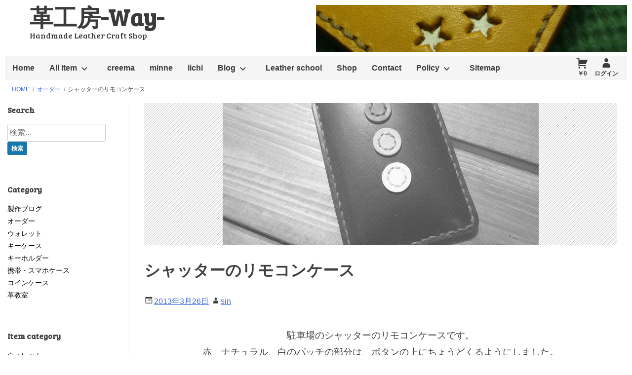

--- FILE ---
content_type: text/html; charset=UTF-8
request_url: https://way03.com/archives/%E3%82%B7%E3%83%A3%E3%83%83%E3%82%BF%E3%83%BC%E3%81%AE%E3%83%AA%E3%83%A2%E3%82%B3%E3%83%B3%E3%82%B1%E3%83%BC%E3%82%B9/
body_size: 13678
content:
<!DOCTYPE html>
<!--[if IE 7]>
<html class="ie ie7" lang="ja">
<![endif]-->
<!--[if IE 8]>
<html class="ie ie8" lang="ja">
<![endif]-->
<!--[if !(IE 7) & !(IE 8)]><!-->
<html lang="ja">
<!--<![endif]-->
<head>
<!-- wexal_pst_init.js does not exist -->
<!-- engagement_delay.js does not exist -->
<link rel="dns-prefetch" href="//b.st-hatena.com/">
<link rel="preconnect" href="//b.st-hatena.com/">
<link rel="dns-prefetch" href="//ajax.googleapis.com/">
<link rel="dns-prefetch" href="//stats.wp.com/">
<link rel="dns-prefetch" href="//cdnjs.cloudflare.com/">
<link rel="dns-prefetch" href="//secure.gravatar.com/">
<link rel="dns-prefetch" href="//fonts.googleapis.com/">
<meta charset="UTF-8">
<meta name="viewport" content="width=device-width, initial-scale=1">
<link rel="profile" href="http://gmpg.org/xfn/11">
<link rel="pingback" href="https://way03.com/xmlrpc.php">
<!--[if lt IE 9]>
	<script src="https://way03.com/wp-content/themes/baseshop/js/html5.js"></script>
	<![endif]-->
<title>シャッターのリモコンケース | 革工房-Way-</title>
<meta name='robots' content='max-image-preview:large'/>
<link rel='dns-prefetch' href='//ajax.googleapis.com'/>
<link rel='dns-prefetch' href='//cdnjs.cloudflare.com'/>
<link rel='dns-prefetch' href='//stats.wp.com'/>
<link rel='dns-prefetch' href='//fonts.googleapis.com'/>
<link rel="alternate" type="application/rss+xml" title="革工房-Way- &raquo; シャッターのリモコンケース のコメントのフィード" href="https://way03.com/archives/%e3%82%b7%e3%83%a3%e3%83%83%e3%82%bf%e3%83%bc%e3%81%ae%e3%83%aa%e3%83%a2%e3%82%b3%e3%83%b3%e3%82%b1%e3%83%bc%e3%82%b9/feed/"/>
<style id='wp-img-auto-sizes-contain-inline-css' type='text/css'>
img:is([sizes=auto i],[sizes^="auto," i]){contain-intrinsic-size:3000px 1500px}
/*# sourceURL=wp-img-auto-sizes-contain-inline-css */
</style>
<style id='wp-block-library-inline-css' type='text/css'>
:root{--wp-block-synced-color:#7a00df;--wp-block-synced-color--rgb:122,0,223;--wp-bound-block-color:var(--wp-block-synced-color);--wp-editor-canvas-background:#ddd;--wp-admin-theme-color:#007cba;--wp-admin-theme-color--rgb:0,124,186;--wp-admin-theme-color-darker-10:#006ba1;--wp-admin-theme-color-darker-10--rgb:0,107,160.5;--wp-admin-theme-color-darker-20:#005a87;--wp-admin-theme-color-darker-20--rgb:0,90,135;--wp-admin-border-width-focus:2px}@media (min-resolution:192dpi){:root{--wp-admin-border-width-focus:1.5px}}.wp-element-button{cursor:pointer}:root .has-very-light-gray-background-color{background-color:#eee}:root .has-very-dark-gray-background-color{background-color:#313131}:root .has-very-light-gray-color{color:#eee}:root .has-very-dark-gray-color{color:#313131}:root .has-vivid-green-cyan-to-vivid-cyan-blue-gradient-background{background:linear-gradient(135deg,#00d084,#0693e3)}:root .has-purple-crush-gradient-background{background:linear-gradient(135deg,#34e2e4,#4721fb 50%,#ab1dfe)}:root .has-hazy-dawn-gradient-background{background:linear-gradient(135deg,#faaca8,#dad0ec)}:root .has-subdued-olive-gradient-background{background:linear-gradient(135deg,#fafae1,#67a671)}:root .has-atomic-cream-gradient-background{background:linear-gradient(135deg,#fdd79a,#004a59)}:root .has-nightshade-gradient-background{background:linear-gradient(135deg,#330968,#31cdcf)}:root .has-midnight-gradient-background{background:linear-gradient(135deg,#020381,#2874fc)}:root{--wp--preset--font-size--normal:16px;--wp--preset--font-size--huge:42px}.has-regular-font-size{font-size:1em}.has-larger-font-size{font-size:2.625em}.has-normal-font-size{font-size:var(--wp--preset--font-size--normal)}.has-huge-font-size{font-size:var(--wp--preset--font-size--huge)}.has-text-align-center{text-align:center}.has-text-align-left{text-align:left}.has-text-align-right{text-align:right}.has-fit-text{white-space:nowrap!important}#end-resizable-editor-section{display:none}.aligncenter{clear:both}.items-justified-left{justify-content:flex-start}.items-justified-center{justify-content:center}.items-justified-right{justify-content:flex-end}.items-justified-space-between{justify-content:space-between}.screen-reader-text{border:0;clip-path:inset(50%);height:1px;margin:-1px;overflow:hidden;padding:0;position:absolute;width:1px;word-wrap:normal!important}.screen-reader-text:focus{background-color:#ddd;clip-path:none;color:#444;display:block;font-size:1em;height:auto;left:5px;line-height:normal;padding:15px 23px 14px;text-decoration:none;top:5px;width:auto;z-index:100000}html :where(.has-border-color){border-style:solid}html :where([style*=border-top-color]){border-top-style:solid}html :where([style*=border-right-color]){border-right-style:solid}html :where([style*=border-bottom-color]){border-bottom-style:solid}html :where([style*=border-left-color]){border-left-style:solid}html :where([style*=border-width]){border-style:solid}html :where([style*=border-top-width]){border-top-style:solid}html :where([style*=border-right-width]){border-right-style:solid}html :where([style*=border-bottom-width]){border-bottom-style:solid}html :where([style*=border-left-width]){border-left-style:solid}html :where(img[class*=wp-image-]){height:auto;max-width:100%}:where(figure){margin:0 0 1em}html :where(.is-position-sticky){--wp-admin--admin-bar--position-offset:var(--wp-admin--admin-bar--height,0px)}@media screen and (max-width:600px){html :where(.is-position-sticky){--wp-admin--admin-bar--position-offset:0px}}

/*# sourceURL=wp-block-library-inline-css */
</style><style id='global-styles-inline-css' type='text/css'>
:root{--wp--preset--aspect-ratio--square: 1;--wp--preset--aspect-ratio--4-3: 4/3;--wp--preset--aspect-ratio--3-4: 3/4;--wp--preset--aspect-ratio--3-2: 3/2;--wp--preset--aspect-ratio--2-3: 2/3;--wp--preset--aspect-ratio--16-9: 16/9;--wp--preset--aspect-ratio--9-16: 9/16;--wp--preset--color--black: #000000;--wp--preset--color--cyan-bluish-gray: #abb8c3;--wp--preset--color--white: #ffffff;--wp--preset--color--pale-pink: #f78da7;--wp--preset--color--vivid-red: #cf2e2e;--wp--preset--color--luminous-vivid-orange: #ff6900;--wp--preset--color--luminous-vivid-amber: #fcb900;--wp--preset--color--light-green-cyan: #7bdcb5;--wp--preset--color--vivid-green-cyan: #00d084;--wp--preset--color--pale-cyan-blue: #8ed1fc;--wp--preset--color--vivid-cyan-blue: #0693e3;--wp--preset--color--vivid-purple: #9b51e0;--wp--preset--gradient--vivid-cyan-blue-to-vivid-purple: linear-gradient(135deg,rgb(6,147,227) 0%,rgb(155,81,224) 100%);--wp--preset--gradient--light-green-cyan-to-vivid-green-cyan: linear-gradient(135deg,rgb(122,220,180) 0%,rgb(0,208,130) 100%);--wp--preset--gradient--luminous-vivid-amber-to-luminous-vivid-orange: linear-gradient(135deg,rgb(252,185,0) 0%,rgb(255,105,0) 100%);--wp--preset--gradient--luminous-vivid-orange-to-vivid-red: linear-gradient(135deg,rgb(255,105,0) 0%,rgb(207,46,46) 100%);--wp--preset--gradient--very-light-gray-to-cyan-bluish-gray: linear-gradient(135deg,rgb(238,238,238) 0%,rgb(169,184,195) 100%);--wp--preset--gradient--cool-to-warm-spectrum: linear-gradient(135deg,rgb(74,234,220) 0%,rgb(151,120,209) 20%,rgb(207,42,186) 40%,rgb(238,44,130) 60%,rgb(251,105,98) 80%,rgb(254,248,76) 100%);--wp--preset--gradient--blush-light-purple: linear-gradient(135deg,rgb(255,206,236) 0%,rgb(152,150,240) 100%);--wp--preset--gradient--blush-bordeaux: linear-gradient(135deg,rgb(254,205,165) 0%,rgb(254,45,45) 50%,rgb(107,0,62) 100%);--wp--preset--gradient--luminous-dusk: linear-gradient(135deg,rgb(255,203,112) 0%,rgb(199,81,192) 50%,rgb(65,88,208) 100%);--wp--preset--gradient--pale-ocean: linear-gradient(135deg,rgb(255,245,203) 0%,rgb(182,227,212) 50%,rgb(51,167,181) 100%);--wp--preset--gradient--electric-grass: linear-gradient(135deg,rgb(202,248,128) 0%,rgb(113,206,126) 100%);--wp--preset--gradient--midnight: linear-gradient(135deg,rgb(2,3,129) 0%,rgb(40,116,252) 100%);--wp--preset--font-size--small: 13px;--wp--preset--font-size--medium: 20px;--wp--preset--font-size--large: 36px;--wp--preset--font-size--x-large: 42px;--wp--preset--spacing--20: 0.44rem;--wp--preset--spacing--30: 0.67rem;--wp--preset--spacing--40: 1rem;--wp--preset--spacing--50: 1.5rem;--wp--preset--spacing--60: 2.25rem;--wp--preset--spacing--70: 3.38rem;--wp--preset--spacing--80: 5.06rem;--wp--preset--shadow--natural: 6px 6px 9px rgba(0, 0, 0, 0.2);--wp--preset--shadow--deep: 12px 12px 50px rgba(0, 0, 0, 0.4);--wp--preset--shadow--sharp: 6px 6px 0px rgba(0, 0, 0, 0.2);--wp--preset--shadow--outlined: 6px 6px 0px -3px rgb(255, 255, 255), 6px 6px rgb(0, 0, 0);--wp--preset--shadow--crisp: 6px 6px 0px rgb(0, 0, 0);}:where(.is-layout-flex){gap: 0.5em;}:where(.is-layout-grid){gap: 0.5em;}body .is-layout-flex{display: flex;}.is-layout-flex{flex-wrap: wrap;align-items: center;}.is-layout-flex > :is(*, div){margin: 0;}body .is-layout-grid{display: grid;}.is-layout-grid > :is(*, div){margin: 0;}:where(.wp-block-columns.is-layout-flex){gap: 2em;}:where(.wp-block-columns.is-layout-grid){gap: 2em;}:where(.wp-block-post-template.is-layout-flex){gap: 1.25em;}:where(.wp-block-post-template.is-layout-grid){gap: 1.25em;}.has-black-color{color: var(--wp--preset--color--black) !important;}.has-cyan-bluish-gray-color{color: var(--wp--preset--color--cyan-bluish-gray) !important;}.has-white-color{color: var(--wp--preset--color--white) !important;}.has-pale-pink-color{color: var(--wp--preset--color--pale-pink) !important;}.has-vivid-red-color{color: var(--wp--preset--color--vivid-red) !important;}.has-luminous-vivid-orange-color{color: var(--wp--preset--color--luminous-vivid-orange) !important;}.has-luminous-vivid-amber-color{color: var(--wp--preset--color--luminous-vivid-amber) !important;}.has-light-green-cyan-color{color: var(--wp--preset--color--light-green-cyan) !important;}.has-vivid-green-cyan-color{color: var(--wp--preset--color--vivid-green-cyan) !important;}.has-pale-cyan-blue-color{color: var(--wp--preset--color--pale-cyan-blue) !important;}.has-vivid-cyan-blue-color{color: var(--wp--preset--color--vivid-cyan-blue) !important;}.has-vivid-purple-color{color: var(--wp--preset--color--vivid-purple) !important;}.has-black-background-color{background-color: var(--wp--preset--color--black) !important;}.has-cyan-bluish-gray-background-color{background-color: var(--wp--preset--color--cyan-bluish-gray) !important;}.has-white-background-color{background-color: var(--wp--preset--color--white) !important;}.has-pale-pink-background-color{background-color: var(--wp--preset--color--pale-pink) !important;}.has-vivid-red-background-color{background-color: var(--wp--preset--color--vivid-red) !important;}.has-luminous-vivid-orange-background-color{background-color: var(--wp--preset--color--luminous-vivid-orange) !important;}.has-luminous-vivid-amber-background-color{background-color: var(--wp--preset--color--luminous-vivid-amber) !important;}.has-light-green-cyan-background-color{background-color: var(--wp--preset--color--light-green-cyan) !important;}.has-vivid-green-cyan-background-color{background-color: var(--wp--preset--color--vivid-green-cyan) !important;}.has-pale-cyan-blue-background-color{background-color: var(--wp--preset--color--pale-cyan-blue) !important;}.has-vivid-cyan-blue-background-color{background-color: var(--wp--preset--color--vivid-cyan-blue) !important;}.has-vivid-purple-background-color{background-color: var(--wp--preset--color--vivid-purple) !important;}.has-black-border-color{border-color: var(--wp--preset--color--black) !important;}.has-cyan-bluish-gray-border-color{border-color: var(--wp--preset--color--cyan-bluish-gray) !important;}.has-white-border-color{border-color: var(--wp--preset--color--white) !important;}.has-pale-pink-border-color{border-color: var(--wp--preset--color--pale-pink) !important;}.has-vivid-red-border-color{border-color: var(--wp--preset--color--vivid-red) !important;}.has-luminous-vivid-orange-border-color{border-color: var(--wp--preset--color--luminous-vivid-orange) !important;}.has-luminous-vivid-amber-border-color{border-color: var(--wp--preset--color--luminous-vivid-amber) !important;}.has-light-green-cyan-border-color{border-color: var(--wp--preset--color--light-green-cyan) !important;}.has-vivid-green-cyan-border-color{border-color: var(--wp--preset--color--vivid-green-cyan) !important;}.has-pale-cyan-blue-border-color{border-color: var(--wp--preset--color--pale-cyan-blue) !important;}.has-vivid-cyan-blue-border-color{border-color: var(--wp--preset--color--vivid-cyan-blue) !important;}.has-vivid-purple-border-color{border-color: var(--wp--preset--color--vivid-purple) !important;}.has-vivid-cyan-blue-to-vivid-purple-gradient-background{background: var(--wp--preset--gradient--vivid-cyan-blue-to-vivid-purple) !important;}.has-light-green-cyan-to-vivid-green-cyan-gradient-background{background: var(--wp--preset--gradient--light-green-cyan-to-vivid-green-cyan) !important;}.has-luminous-vivid-amber-to-luminous-vivid-orange-gradient-background{background: var(--wp--preset--gradient--luminous-vivid-amber-to-luminous-vivid-orange) !important;}.has-luminous-vivid-orange-to-vivid-red-gradient-background{background: var(--wp--preset--gradient--luminous-vivid-orange-to-vivid-red) !important;}.has-very-light-gray-to-cyan-bluish-gray-gradient-background{background: var(--wp--preset--gradient--very-light-gray-to-cyan-bluish-gray) !important;}.has-cool-to-warm-spectrum-gradient-background{background: var(--wp--preset--gradient--cool-to-warm-spectrum) !important;}.has-blush-light-purple-gradient-background{background: var(--wp--preset--gradient--blush-light-purple) !important;}.has-blush-bordeaux-gradient-background{background: var(--wp--preset--gradient--blush-bordeaux) !important;}.has-luminous-dusk-gradient-background{background: var(--wp--preset--gradient--luminous-dusk) !important;}.has-pale-ocean-gradient-background{background: var(--wp--preset--gradient--pale-ocean) !important;}.has-electric-grass-gradient-background{background: var(--wp--preset--gradient--electric-grass) !important;}.has-midnight-gradient-background{background: var(--wp--preset--gradient--midnight) !important;}.has-small-font-size{font-size: var(--wp--preset--font-size--small) !important;}.has-medium-font-size{font-size: var(--wp--preset--font-size--medium) !important;}.has-large-font-size{font-size: var(--wp--preset--font-size--large) !important;}.has-x-large-font-size{font-size: var(--wp--preset--font-size--x-large) !important;}
/*# sourceURL=global-styles-inline-css */
</style>
<style id='classic-theme-styles-inline-css' type='text/css'>
/*! This file is auto-generated */
.wp-block-button__link{color:#fff;background-color:#32373c;border-radius:9999px;box-shadow:none;text-decoration:none;padding:calc(.667em + 2px) calc(1.333em + 2px);font-size:1.125em}.wp-block-file__button{background:#32373c;color:#fff;text-decoration:none}
/*# sourceURL=/wp-includes/css/classic-themes.min.css */
</style>
<link rel='stylesheet' id='baseshop-style-css' href='https://way03.com/wp-content/themes/baseshop/style.css?ver=1.2.0' type='text/css' media='all'/>
<link rel='stylesheet' id='google-fonts-css' href='//fonts.googleapis.com/css?family=Bree+Serif&#038;ver=6.9' type='text/css' media='all'/>
<link rel='stylesheet' id='photoswipe-style-css' href='https://way03.com/wp-content/themes/baseshop/library/photo-swipe/photoswipe.min.css?ver=1.0.0' type='text/css' media='all'/>
<link rel='stylesheet' id='psdefault-style-css' href='https://way03.com/wp-content/themes/baseshop/library/photo-swipe/default-skin/default-skin.min.css?ver=1.0.0' type='text/css' media='all'/>
<link rel='stylesheet' id='usces_default_css-css' href='https://way03.com/wp-content/plugins/usc-e-shop/css/usces_default.css?ver=2.11.27.2601211' type='text/css' media='all'/>
<script type="text/javascript" src="//ajax.googleapis.com/ajax/libs/jquery/2.1.4/jquery.min.js" id="jquery-js"></script>
<script>window.jQuery || document.write('<script src="https://way03.com/wp-includes/js/jquery/jquery.js"><\/script>')</script><script type="text/javascript" src="//cdnjs.cloudflare.com/ajax/libs/jquery-migrate/1.2.1/jquery-migrate.min.js" id="migrate-cdn-js"></script>
<script>window.jQuery.migrateWarnings || document.write('<script src="https://way03.com/wp-content/themes/baseshop/library/jquery-migrate.min.js"><\/script>')</script><link rel="alternate" title="JSON" type="application/json" href="https://way03.com/wp-json/wp/v2/posts/1240"/>
<meta name="generator" content="WordPress 6.9"/>
<link rel="canonical" href="https://way03.com/archives/%e3%82%b7%e3%83%a3%e3%83%83%e3%82%bf%e3%83%bc%e3%81%ae%e3%83%aa%e3%83%a2%e3%82%b3%e3%83%b3%e3%82%b1%e3%83%bc%e3%82%b9/"/>
<style>img#wpstats{display:none}</style>
<style type="text/css">.recentcomments a{display:inline !important;padding:0 !important;margin:0 !important;}</style>
<!-- Jetpack Open Graph Tags -->
<meta property="og:type" content="article"/>
<meta property="og:title" content="シャッターのリモコンケース"/>
<meta property="og:url" content="https://way03.com/archives/%e3%82%b7%e3%83%a3%e3%83%83%e3%82%bf%e3%83%bc%e3%81%ae%e3%83%aa%e3%83%a2%e3%82%b3%e3%83%b3%e3%82%b1%e3%83%bc%e3%82%b9/"/>
<meta property="og:description" content="駐車場のシャッターのリモコンケースです。 赤、ナチュラル、白のパッチの部分は、ボタンの上にちょうどくるようにし&hellip;"/>
<meta property="article:published_time" content="2013-03-26T13:18:26+00:00"/>
<meta property="article:modified_time" content="2013-03-26T13:18:26+00:00"/>
<meta property="og:site_name" content="革工房-Way-"/>
<meta property="og:image" content="https://way03.com/wp-content/uploads/2015/01/136430376335313222924_dscf3431.jpg"/>
<meta property="og:image:width" content="640"/>
<meta property="og:image:height" content="480"/>
<meta property="og:image:alt" content=""/>
<meta property="og:locale" content="ja_JP"/>
<meta name="twitter:text:title" content="シャッターのリモコンケース"/>
<meta name="twitter:image" content="https://way03.com/wp-content/uploads/2015/01/136430376335313222924_dscf3431.jpg?w=640"/>
<meta name="twitter:card" content="summary_large_image"/>
<!-- End Jetpack Open Graph Tags -->
</head>
<body class="wp-singular post-template-default single single-post postid-1240 single-format-standard wp-theme-baseshop">
<div id="page" class="hfeed  site has-sidebar">
<a class="skip-link screen-reader-text" href="#content">コンテンツへスキップ</a>
<header id="masthead" class="site-header" role="banner" itemscope itemtype="http://schema.org/WPHeader">
<div id="site-header" class="site-headerimg">
<a href="https://way03.com/" rel="home">
<img src="https://way03.com/wp-content/uploads/2015/05/cropped-DSCF9997-e1430912632610.jpg" width="640" height="97" alt="革工房-Way-">
</a>
</div>
<div class="site-branding">
<h1 class="site-title"><a href="https://way03.com/" rel="home">革工房-Way-</a></h1>
<h2 class="site-description">Handmade Leather Craft Shop</h2>
</div><!-- .site-branding -->
<nav id="site-navigation" class="main-navigation" role="navigation" itemscope itemtype="http://schema.org/SiteNavigationElement">
<button class="menu-toggle" aria-controls="menu" aria-expanded="false">Menu</button>
<div class="menu-%e8%b2%a9%e5%a3%b2-container"><ul id="menu-%e8%b2%a9%e5%a3%b2" class="menu"><li id="menu-item-5447" class="menu-item menu-item-type-custom menu-item-object-custom menu-item-home menu-item-5447"><a href="https://way03.com/">Home</a></li>
<li id="menu-item-3959" class="menu-item menu-item-type-taxonomy menu-item-object-category menu-item-has-children menu-item-3959"><a href="https://way03.com/archives/category/item/">All Item</a>
<ul class="sub-menu">
<li id="menu-item-4174" class="menu-item menu-item-type-taxonomy menu-item-object-category menu-item-4174"><a href="https://way03.com/archives/category/item/item-item/">ウォレット</a></li>
<li id="menu-item-4176" class="menu-item menu-item-type-taxonomy menu-item-object-category menu-item-4176"><a href="https://way03.com/archives/category/item/item-item-2/">キーケース</a></li>
<li id="menu-item-4225" class="menu-item menu-item-type-taxonomy menu-item-object-category menu-item-4225"><a href="https://way03.com/archives/category/item/item-item-5/">キーホルダー</a></li>
<li id="menu-item-4177" class="menu-item menu-item-type-taxonomy menu-item-object-category menu-item-4177"><a href="https://way03.com/archives/category/item/item-item-4/">コインケース</a></li>
<li id="menu-item-4175" class="menu-item menu-item-type-taxonomy menu-item-object-category menu-item-4175"><a href="https://way03.com/archives/category/item/item-item-3/">カード・パスケース</a></li>
</ul>
</li>
<li id="menu-item-18600" class="menu-item menu-item-type-custom menu-item-object-custom menu-item-18600"><a href="https://www.creema.jp/c/way">creema</a></li>
<li id="menu-item-18601" class="menu-item menu-item-type-custom menu-item-object-custom menu-item-18601"><a href="https://minne.com/@waywayway">minne</a></li>
<li id="menu-item-18602" class="menu-item menu-item-type-custom menu-item-object-custom menu-item-18602"><a href="https://www.iichi.com/shop/I9796011">iichi</a></li>
<li id="menu-item-5443" class="menu-item menu-item-type-taxonomy menu-item-object-category current-post-ancestor current-menu-parent current-post-parent menu-item-has-children menu-item-5443"><a href="https://way03.com/archives/category/%e3%83%ac%e3%82%b6%e3%83%bc%e3%82%af%e3%83%a9%e3%83%95%e3%83%88/">Blog</a>
<ul class="sub-menu">
<li id="menu-item-5435" class="menu-item menu-item-type-taxonomy menu-item-object-category menu-item-has-children menu-item-5435"><a href="https://way03.com/archives/category/%e3%82%a6%e3%82%a9%e3%83%ac%e3%83%83%e3%83%88/">ウォレット</a>
<ul class="sub-menu">
<li id="menu-item-5436" class="menu-item menu-item-type-taxonomy menu-item-object-category menu-item-5436"><a href="https://way03.com/archives/category/%e3%82%a6%e3%82%a9%e3%83%ac%e3%83%83%e3%83%88%e3%83%81%e3%82%a7%e3%83%bc%e3%83%b3/">ウォレットチェーン</a></li>
<li id="menu-item-5438" class="menu-item menu-item-type-taxonomy menu-item-object-category menu-item-5438"><a href="https://way03.com/archives/category/%e3%82%ab%e3%83%bc%e3%83%89%e3%83%bb%e3%83%91%e3%82%b9%e3%82%b1%e3%83%bc%e3%82%b9/">カード・パスケース</a></li>
<li id="menu-item-5442" class="menu-item menu-item-type-taxonomy menu-item-object-category menu-item-5442"><a href="https://way03.com/archives/category/%e3%82%b3%e3%82%a4%e3%83%b3%e3%82%b1%e3%83%bc%e3%82%b9/">コインケース</a></li>
</ul>
</li>
<li id="menu-item-5440" class="menu-item menu-item-type-taxonomy menu-item-object-category menu-item-has-children menu-item-5440"><a href="https://way03.com/archives/category/%e3%82%ad%e3%83%bc%e3%82%b1%e3%83%bc%e3%82%b9/">キーケース</a>
<ul class="sub-menu">
<li id="menu-item-5439" class="menu-item menu-item-type-taxonomy menu-item-object-category menu-item-5439"><a href="https://way03.com/archives/category/%e3%82%ad%e3%83%bc%e3%82%ab%e3%83%90%e3%83%bc/">キーカバー</a></li>
<li id="menu-item-5441" class="menu-item menu-item-type-taxonomy menu-item-object-category menu-item-5441"><a href="https://way03.com/archives/category/%e3%82%ad%e3%83%bc%e3%83%9b%e3%83%ab%e3%83%80%e3%83%bc/">キーホルダー</a></li>
</ul>
</li>
<li id="menu-item-5437" class="menu-item menu-item-type-taxonomy menu-item-object-category current-post-ancestor current-menu-parent current-post-parent menu-item-5437"><a href="https://way03.com/archives/category/od/">オーダー</a></li>
<li id="menu-item-5444" class="menu-item menu-item-type-taxonomy menu-item-object-category menu-item-5444"><a href="https://way03.com/archives/category/%e4%bf%ae%e7%90%86/">修理</a></li>
<li id="menu-item-5445" class="menu-item menu-item-type-taxonomy menu-item-object-category menu-item-5445"><a href="https://way03.com/archives/category/%e5%91%b3%e3%83%bb%e7%b5%8c%e5%b9%b4%e5%a4%89%e5%8c%96/">味・経年変化</a></li>
</ul>
</li>
<li id="menu-item-5446" class="menu-item menu-item-type-taxonomy menu-item-object-category menu-item-5446"><a href="https://way03.com/archives/category/%e9%9d%a9%e6%95%99%e5%ae%a4/">Leather school</a></li>
<li id="menu-item-5434" class="menu-item menu-item-type-post_type menu-item-object-page menu-item-5434"><a href="https://way03.com/3860-2/">Shop</a></li>
<li id="menu-item-4188" class="menu-item menu-item-type-post_type menu-item-object-page menu-item-4188"><a href="https://way03.com/usces-inquiry/">Contact</a></li>
<li id="menu-item-4192" class="menu-item menu-item-type-post_type menu-item-object-page menu-item-has-children menu-item-4192"><a href="https://way03.com/%e3%83%97%e3%83%a9%e3%82%a4%e3%83%90%e3%82%b7%e3%83%bc%e3%83%9d%e3%83%aa%e3%82%b7%e3%83%bc/">Policy</a>
<ul class="sub-menu">
<li id="menu-item-5433" class="menu-item menu-item-type-post_type menu-item-object-page menu-item-5433"><a href="https://way03.com/%e7%89%b9%e5%ae%9a%e5%95%86%e5%8f%96%e5%bc%95%e6%b3%95%e3%81%ab%e9%96%a2%e3%81%99%e3%82%8b%e8%a1%a8%e7%a4%ba/">特定商取引法に関する表示</a></li>
</ul>
</li>
<li id="menu-item-5448" class="menu-item menu-item-type-post_type menu-item-object-page menu-item-5448"><a href="https://way03.com/sitemap/">Sitemap</a></li>
</ul></div>
<p class="welcome">
<a class="item_pri" href="https://way03.com/usces-cart/" title="カートページ">
￥0 </a>
<a href="https://way03.com/usces-member/?usces_page=login" class="usces_login_a">ログイン</a> </p>
</nav><!-- #site-navigation -->
</header><!-- #masthead -->
<div id="breadcrumb" class="clear"><ul class="breadcrumbs" itemscope itemtype="http://schema.org/BreadcrumbList"><li itemprop="itemListElement" itemscope itemtype="http://schema.org/ListItem"><a itemprop="item" href="https://way03.com/"><span itemprop="name">Home</span></a><meta itemprop="position" content="1"/></li><li itemprop="itemListElement" itemscope itemtype="http://schema.org/ListItem"><a itemprop="item" href="https://way03.com/archives/category/od/"><span itemprop="name">オーダー</span></a><meta itemprop="position" content="2"/></li><li><span>シャッターのリモコンケース</span></li></ul></div>
<div id="content" class="site-content">
<div id="primary" class="content-area">
<div id="main" class="site-main" role="main" itemscope itemtype="http://schema.org/Blog">
<article id="post-1240" class="post-1240 post type-post status-publish format-standard has-post-thumbnail hentry category-od category-14" itemscope itemprop="blogPost" itemtype="http://schema.org/BlogPosting">
<div class="post-thumbnail">
<img width="640" height="480" src="https://way03.com/wp-content/uploads/2015/01/136430376335313222924_dscf3431.jpg" class="descimg wp-post-image" alt="" itemprop="image" decoding="async" fetchpriority="high" srcset="https://way03.com/wp-content/uploads/2015/01/136430376335313222924_dscf3431.jpg 640w, https://way03.com/wp-content/uploads/2015/01/136430376335313222924_dscf3431-300x225.jpg 300w, https://way03.com/wp-content/uploads/2015/01/136430376335313222924_dscf3431-600x450.jpg 600w, https://way03.com/wp-content/uploads/2015/01/136430376335313222924_dscf3431.jpg 1010w" sizes="(max-width: 600px) 98vw,(max-width: 716px) 97vw, (max-width: 1009px) 783px, (max-width: 1064px) 71.2vw, 1010px"/> </div>
<header class="entry-header">
<h1 class="entry-title" itemprop="headline">シャッターのリモコンケース</h1>	<div class="entry-meta">
<span class="posted-on"><a href="https://way03.com/archives/%e3%82%b7%e3%83%a3%e3%83%83%e3%82%bf%e3%83%bc%e3%81%ae%e3%83%aa%e3%83%a2%e3%82%b3%e3%83%b3%e3%82%b1%e3%83%bc%e3%82%b9/" rel="bookmark"><time class="entry-date published updated" datetime="2013-03-26T22:18:26+09:00" itemprop="datePublished">2013年3月26日</time></a></span><span class="byline"> <span class="author vcard"><a class="url fn" href="https://way03.com/archives/author/sin/">sin</a></span></span>	</div><!-- .entry-meta -->
</header><!-- .entry-header -->
<div class="entry-content" itemprop="articleBody">
<p><CENTER>駐車場のシャッターのリモコンケースです。<br/>
赤、ナチュラル、白のパッチの部分は、ボタンの上にちょうどくるようにしました。</p>
<div align="center"><a rel="noreferrer noopener" href="https://way03.com/wp-content/uploads/webri1/136430376335313222924_dscf3431.jpg" target="_blank" class="photo-swipe"><img decoding="async" src="https://way03.com/wp-content/uploads/webri1/136430376335313222924_dscf3431.jpg" width="320" height="240" class="up-image" alt="画像" title="画像を等倍で表示します"/></a></div>
<div align="center"><a rel="noreferrer noopener" href="https://way03.com/wp-content/uploads/webri1/136430377734713119131_dscf3432.jpg" target="_blank" class="photo-swipe"><img decoding="async" src="https://way03.com/wp-content/uploads/webri1/136430377734713119131_dscf3432.jpg" width="320" height="240" class="up-image" alt="画像" title="画像を等倍で表示します"/></a></div>
<div align="center"><a rel="noreferrer noopener" href="https://way03.com/wp-content/uploads/webri1/136430379558813222659_dscf3433.jpg" target="_blank" class="photo-swipe"><img loading="lazy" decoding="async" src="https://way03.com/wp-content/uploads/webri1/136430379558813222659_dscf3433.jpg" width="320" height="240" class="up-image" alt="画像" title="画像を等倍で表示します"/></a></div>
<div align="center"><a rel="noreferrer noopener" href="https://way03.com/wp-content/uploads/webri1/136430384499213119767_dscf3434.jpg" target="_blank" class="photo-swipe"><img loading="lazy" decoding="async" src="https://way03.com/wp-content/uploads/webri1/136430384499213119767_dscf3434.jpg" width="320" height="240" class="up-image" alt="画像" title="画像を等倍で表示します"/></a></div>
<div align="center"><a href="http://www.iichi.com/shop/I9796011" _blank"><img loading="lazy" decoding="async" src="https://way03.com/wp-content/uploads/webri1/136162189418813208832_iichi.jpg" width="90" height="46" class="up-image" alt="画像" title="画像を等倍で表示します"/></a></div>
<p><a href="http://www.blogmura.com/profile/01005003.html"><img loading="lazy" decoding="async" src="http://handmade.blogmura.com/leather/img/leather80_15.gif" width="80" height="15" border="0" alt="にほんブログ村 ハンドメイドブログ 革・革小物へ"/></a><br/><a href="http://handmade.blogmura.com/leather/">にほんブログ村</a></p>
</div><!-- .entry-content -->
<footer class="entry-footer">
<aside id="sns_count-2" class="widget widget_sns_count"> <div id="sns-1240" class="widget widget_social">
<ul>
<li>
<a href="#" class="twitter-share-button" data-count="none">Tweet</a>
</li>
<li>
<div class="fb-like" data-href="https://way03.com/archives/%e3%82%b7%e3%83%a3%e3%83%83%e3%82%bf%e3%83%bc%e3%81%ae%e3%83%aa%e3%83%a2%e3%82%b3%e3%83%b3%e3%82%b1%e3%83%bc%e3%82%b9/" data-layout="button_count" data-action="like" data-show-faces="false" data-share="true"></div>
</li>
<li>
<a href="#" class="hatena-bookmark-button" data-hatena-bookmark-layout="standard-balloon"><img src="https://b.st-hatena.com/images/entry-button/button-only@2x.png" width="20" height="20" style="border: none;"/></a>
</li>
<li>
<g:plusone size="medium" annotation="bubble"></g:plusone>
</li>
</ul>
</div> </aside> <aside id="related_list-2" class="widget widget_related_list"> <h2 class="widget-title">Related list</h2> <div id="relatedslider" class="widget-slider flexslider">
<ul class="related-list clear slides">
<li>
<a href="https://way03.com/archives/%e3%83%8f%e3%83%bc%e3%83%88%e3%81%ae%e3%82%ad%e3%83%bc%e3%83%9b%e3%83%ab%e3%83%80%e3%83%bc-61/" title="ハートのキーホルダー">
<img width="150" height="150" src="https://way03.com/wp-content/uploads/2020/08/DSCF4719-150x150.jpg" class="attachment-thumbnail size-thumbnail wp-post-image" alt="" decoding="async" loading="lazy"/> <h3>ハートのキーホルダー</h3>
</a>
</li>
<li>
<a href="https://way03.com/archives/%ef%bc%9c%e3%83%ac%e3%82%b6%e3%83%bc%e3%83%96%e3%83%ac%e3%82%b9%ef%bc%9e/" title="＜レザーブレス＞">
<img width="150" height="150" src="https://way03.com/wp-content/uploads/2015/01/dsc00097-150x150.jpg" class="attachment-thumbnail size-thumbnail wp-post-image" alt="" decoding="async" loading="lazy"/> <h3>＜レザーブレス＞</h3>
</a>
</li>
<li>
<a href="https://way03.com/archives/%e3%83%aa%e3%83%a2%e3%82%b3%e3%83%b3%e3%82%b1%e3%83%bc%e3%82%b9/" title="リモコンケース">
<img width="150" height="150" src="https://way03.com/wp-content/uploads/2015/01/142090593046134824179_dscf8843-150x150.jpg" class="attachment-thumbnail size-thumbnail wp-post-image" alt="" decoding="async" loading="lazy"/> <h3>リモコンケース</h3>
</a>
</li>
<li>
<a href="https://way03.com/archives/%e7%b7%91%e3%81%ae%e3%82%b3%e3%82%a4%e3%83%b3%e3%82%b1%e3%83%bc%e3%82%b9%e3%80%80%e3%82%ab%e3%83%8a%e3%83%80%e3%82%b3%e3%82%a4%e3%83%b3%e4%bb%95%e6%a7%98/" title="緑のコインケース　カナダコイン仕様">
<img width="150" height="150" src="https://way03.com/wp-content/uploads/2015/01/134744360502213129339_dsc07844-150x150.jpg" class="attachment-thumbnail size-thumbnail wp-post-image" alt="" decoding="async" loading="lazy"/> <h3>緑のコインケース　カナダコイン仕様</h3>
</a>
</li>
<li>
<a href="https://way03.com/archives/%e3%83%b4%e3%82%a3%e3%83%88%e3%83%b3%e3%81%ae%e3%83%90%e3%83%83%e3%82%b0%e3%81%ae%e6%89%8b%e7%b4%90/" title="ヴィトンのバッグの手紐">
<img width="150" height="150" src="https://way03.com/wp-content/uploads/2015/01/131562707471313223339_dsc06855-150x150.jpg" class="attachment-thumbnail size-thumbnail wp-post-image" alt="" decoding="async" loading="lazy"/> <h3>ヴィトンのバッグの手紐</h3>
</a>
</li>
<li>
<a href="https://way03.com/archives/%e3%83%95%e3%82%a1%e3%82%b9%e3%83%8a%e3%83%bc%e3%83%ad%e3%83%b3%e3%82%b0%e3%82%a6%e3%82%a9%e3%83%ac%e3%83%83%e3%83%88-2/" title="ファスナーロングウォレット">
<img width="150" height="150" src="https://way03.com/wp-content/uploads/2015/01/135755527965813105250_dsc08609-150x150.jpg" class="attachment-thumbnail size-thumbnail wp-post-image" alt="" decoding="async" loading="lazy"/> <h3>ファスナーロングウォレット</h3>
</a>
</li>
<li>
<a href="https://way03.com/archives/%e3%83%95%e3%82%a1%e3%82%b9%e3%83%8a%e3%83%bc%e3%82%b3%e3%82%a4%e3%83%b3%e3%82%b1%e3%83%bc%e3%82%b9%e3%80%80%e3%82%82%e3%81%86%e5%b0%91%e3%81%97/" title="ファスナーコインケース　もう少し">
<img width="150" height="150" src="https://way03.com/wp-content/uploads/2015/01/139307553242499399227_dscf6226-150x150.jpg" class="attachment-thumbnail size-thumbnail wp-post-image" alt="" decoding="async" loading="lazy"/> <h3>ファスナーコインケース　もう少し</h3>
</a>
</li>
<li>
<a href="https://way03.com/archives/%e3%82%ad%e3%83%bc%e3%82%ab%e3%83%90%e3%83%bc-13/" title="キーカバー">
<img width="150" height="150" src="https://way03.com/wp-content/uploads/2017/11/DSCF9911-150x150.jpg" class="attachment-thumbnail size-thumbnail wp-post-image" alt="" decoding="async" loading="lazy"/> <h3>キーカバー</h3>
</a>
</li>
<li>
<a href="https://way03.com/archives/%e3%82%b9%e3%83%86%e3%83%bc%e3%82%b7%e3%83%a7%e3%83%8a%e3%83%aa%e3%83%bc%e3%82%b1%e3%83%bc%e3%82%b9-6/" title="ステーショナリーケース">
<img width="150" height="150" src="https://way03.com/wp-content/uploads/2015/01/135530650719813124980_dsc08535-150x150.jpg" class="attachment-thumbnail size-thumbnail wp-post-image" alt="" decoding="async" loading="lazy"/> <h3>ステーショナリーケース</h3>
</a>
</li>
<li>
<a href="https://way03.com/archives/%e3%83%9c%e3%83%83%e3%82%af%e3%82%b9%e3%82%b3%e3%82%a4%e3%83%b3%e3%82%b1%e3%83%bc%e3%82%b9%e3%81%ae%e5%88%b6%e4%bd%9c/" title="ボックスコインケースの制作">
<img width="150" height="150" src="https://way03.com/wp-content/uploads/2025/06/DSCF0215-150x150.jpg" class="attachment-thumbnail size-thumbnail wp-post-image" alt="" decoding="async" loading="lazy"/> <h3>ボックスコインケースの制作</h3>
</a>
</li>
</ul>
</div>
<script>
                    jQuery(function($) {
                        $('#relatedslider').flexslider({
                            animation: "slide",
                            animationLoop: false,
                            slideshow: false,
                            controlNav: false,
                            move: 3,
                            itemWidth: 148,
                            minItems: 2,
                        });
                    });
                </script>
</aside> <span class="cat-links"><a href="https://way03.com/archives/category/od/" rel="category tag">オーダー</a>、<a href="https://way03.com/archives/category/%e3%83%ac%e3%82%b6%e3%83%bc%e3%82%af%e3%83%a9%e3%83%95%e3%83%88/" rel="category tag">レザークラフト</a> </span>	</footer><!-- .entry-footer -->
</article><!-- #post-## -->
<nav class="navigation post-navigation" role="navigation">
<h2 class="screen-reader-text">投稿ナビゲーション</h2>
<div class="nav-links">
<div class="nav-previous">以前の記事へ<a href="https://way03.com/archives/docomo%e3%82%b9%e3%83%9e%e3%83%bc%e3%83%88%e3%83%95%e3%82%a9%e3%83%b3-eluga-power-p-07d%e3%81%ae%e3%82%b1%e3%83%bc%e3%82%b9/" rel="prev">docomoスマートフォン ELUGA power P-07Dのケース</a></div><div class="nav-next">新しい記事へ<a href="https://way03.com/archives/%e3%83%95%e3%82%a1%e3%82%b9%e3%83%8a%e3%83%bc%e3%83%ad%e3%83%b3%e3%82%b0%e3%82%a6%e3%82%a9%e3%83%ac%e3%83%83%e3%83%88%e3%80%80%e5%88%b6%e4%bd%9c%e4%b8%ad-8/" rel="next">ファスナーロングウォレット　制作中</a></div>	</div><!-- .nav-links -->
</nav><!-- .navigation -->
<div id="comments" class="comments-area">
<a href="https://way03.com/archives/%e3%82%b7%e3%83%a3%e3%83%83%e3%82%bf%e3%83%bc%e3%81%ae%e3%83%aa%e3%83%a2%e3%82%b3%e3%83%b3%e3%82%b1%e3%83%bc%e3%82%b9/#comments" class="commentop">コメントを開く</a> <div class="togglecomment">
<h2 class="comments-title">
「<span>シャッターのリモコンケース</span>」へのフィードバック	</h2>
<ol class="comment-list">
<li id="comment-40" class="comment even thread-even depth-1">
<article id="div-comment-40" class="comment-body">
<footer class="comment-meta">
<div class="comment-author vcard">
<img alt='' src='https://secure.gravatar.com/avatar/?s=32&#038;d=mm&#038;r=g' srcset='https://secure.gravatar.com/avatar/?s=64&#038;d=mm&#038;r=g 2x' class='avatar avatar-32 photo avatar-default' height='32' width='32' loading='lazy' decoding='async'/>	<b class="fn"><a href="http://way03.at.webry.info/201405/article_28.html" class="url" rel="ugc external nofollow">革工房-Way-佐藤の制作ブログ（千葉市中央区）</a></b> <span class="says">より:</span>	</div><!-- .comment-author -->
<div class="comment-metadata">
<a href="https://way03.com/archives/%e3%82%b7%e3%83%a3%e3%83%83%e3%82%bf%e3%83%bc%e3%81%ae%e3%83%aa%e3%83%a2%e3%82%b3%e3%83%b3%e3%82%b1%e3%83%bc%e3%82%b9/#comment-40"><time datetime="2014-05-24T19:22:31+09:00">2014年5月24日 7:22 PM</time></a>	</div><!-- .comment-metadata -->
</footer><!-- .comment-meta -->
<div class="comment-content">
<p><strong>シャッターリモコンケース　完成</strong></p>
<p>一年前に作らせて頂いたのと同じものをということで</p>
</div><!-- .comment-content -->
<div class="reply"><a rel="nofollow" class="comment-reply-link" href="https://way03.com/archives/%e3%82%b7%e3%83%a3%e3%83%83%e3%82%bf%e3%83%bc%e3%81%ae%e3%83%aa%e3%83%a2%e3%82%b3%e3%83%b3%e3%82%b1%e3%83%bc%e3%82%b9/?replytocom=40#respond" data-commentid="40" data-postid="1240" data-belowelement="div-comment-40" data-respondelement="respond" data-replyto="革工房-Way-佐藤の制作ブログ（千葉市中央区） に返信" aria-label="革工房-Way-佐藤の制作ブログ（千葉市中央区） に返信">返信</a></div>	</article><!-- .comment-body -->
</li><!-- #comment-## -->
</ol><!-- .comment-list -->
<div id="respond" class="comment-respond">
<h3 id="reply-title" class="comment-reply-title">コメントを残す <small><a rel="nofollow" id="cancel-comment-reply-link" href="/archives/%E3%82%B7%E3%83%A3%E3%83%83%E3%82%BF%E3%83%BC%E3%81%AE%E3%83%AA%E3%83%A2%E3%82%B3%E3%83%B3%E3%82%B1%E3%83%BC%E3%82%B9/#respond" style="display:none;">コメントをキャンセル</a></small></h3><form action="https://way03.com/wp-comments-post.php" method="post" id="commentform" class="comment-form"><p class="comment-notes"><span id="email-notes">メールアドレスが公開されることはありません。</span> <span class="required-field-message"><span class="required">※</span> が付いている欄は必須項目です</span></p><p class="comment-form-comment"><label for="comment">コメント <span class="required">※</span></label> <textarea id="comment" name="comment" cols="45" rows="8" maxlength="65525" required></textarea></p><p class="comment-form-author"><label for="author">名前 <span class="required">※</span></label> <input id="author" name="author" type="text" value="" size="30" maxlength="245" autocomplete="name" required /></p>
<p class="comment-form-email"><label for="email">メール <span class="required">※</span></label> <input id="email" name="email" type="email" value="" size="30" maxlength="100" aria-describedby="email-notes" autocomplete="email" required /></p>
<p class="comment-form-url"><label for="url">サイト</label> <input id="url" name="url" type="url" value="" size="30" maxlength="200" autocomplete="url"/></p>
<p class="form-submit"><input name="submit" type="submit" id="submit" class="submit" value="コメントを送信"/> <input type='hidden' name='comment_post_ID' value='1240' id='comment_post_ID'/>
<input type='hidden' name='comment_parent' id='comment_parent' value='0'/>
</p><p style="display: none;"><input type="hidden" id="akismet_comment_nonce" name="akismet_comment_nonce" value="595d01f84d"/></p><p style="display: none !important;" class="akismet-fields-container" data-prefix="ak_"><label>&#916;<textarea name="ak_hp_textarea" cols="45" rows="8" maxlength="100"></textarea></label><input type="hidden" id="ak_js_1" name="ak_js" value="80"/><script>document.getElementById( "ak_js_1" ).setAttribute( "value", ( new Date() ).getTime() );</script></p></form>	</div><!-- #respond -->
</div>
</div><!-- #comments -->
</div><!-- #main -->
<div id="secondary" class="secondsb widget-area" role="complementary">
<aside id="search-2" class="widget widget_search"><h2 class="widget-title">Search</h2>
<form action="https://way03.com/" class="searchform" id="searchform_s" method="get" role="search">
<div>
<input type="search" class="field" name="s" value="" id="s_posts" placeholder="検索...">
<input type="submit" class="submit" id="searchsubmit_icon" value="検索">
<input type="hidden" name="searchitem" value="posts">
</div>
</form></aside><aside id="nav_menu-4" class="widget widget_nav_menu"><h2 class="widget-title">Category</h2><div class="menu-way-container"><ul id="menu-way" class="menu"><li id="menu-item-114" class="menu-item menu-item-type-custom menu-item-object-custom menu-item-has-children menu-item-114"><a href="https://way03.com/archives/category/%e3%83%ac%e3%82%b6%e3%83%bc%e3%82%af%e3%83%a9%e3%83%95%e3%83%88/">製作ブログ</a>
<ul class="sub-menu">
<li id="menu-item-3910" class="menu-item menu-item-type-taxonomy menu-item-object-category current-post-ancestor current-menu-parent current-post-parent menu-item-3910"><a href="https://way03.com/archives/category/od/">オーダー</a></li>
<li id="menu-item-3911" class="menu-item menu-item-type-taxonomy menu-item-object-category menu-item-3911"><a href="https://way03.com/archives/category/%e3%82%a6%e3%82%a9%e3%83%ac%e3%83%83%e3%83%88/">ウォレット</a></li>
<li id="menu-item-3912" class="menu-item menu-item-type-taxonomy menu-item-object-category menu-item-3912"><a href="https://way03.com/archives/category/%e3%82%ad%e3%83%bc%e3%82%b1%e3%83%bc%e3%82%b9/">キーケース</a></li>
<li id="menu-item-3937" class="menu-item menu-item-type-taxonomy menu-item-object-category menu-item-3937"><a href="https://way03.com/archives/category/%e3%82%ad%e3%83%bc%e3%83%9b%e3%83%ab%e3%83%80%e3%83%bc/">キーホルダー</a></li>
<li id="menu-item-3914" class="menu-item menu-item-type-taxonomy menu-item-object-category menu-item-3914"><a href="https://way03.com/archives/category/%e6%90%ba%e5%b8%af%e3%82%b1%e3%83%bc%e3%82%b9/">携帯・スマホケース</a></li>
<li id="menu-item-3913" class="menu-item menu-item-type-taxonomy menu-item-object-category menu-item-3913"><a href="https://way03.com/archives/category/%e3%82%b3%e3%82%a4%e3%83%b3%e3%82%b1%e3%83%bc%e3%82%b9/">コインケース</a></li>
<li id="menu-item-4196" class="menu-item menu-item-type-taxonomy menu-item-object-category menu-item-4196"><a href="https://way03.com/archives/category/%e9%9d%a9%e6%95%99%e5%ae%a4/">革教室</a></li>
</ul>
</li>
</ul></div></aside><aside id="welcart_category-3" class="widget widget_welcart_category"><h2 class="widget-title">Item category</h2>
<ul class="ucart_widget_body">
<li class="cat-item cat-item-50"><a href="https://way03.com/archives/category/item/item-item/">ウォレット</a>
</li>
<li class="cat-item cat-item-56"><a href="https://way03.com/archives/category/item/od-item/">オーダーメイド</a>
</li>
<li class="cat-item cat-item-52"><a href="https://way03.com/archives/category/item/item-item-3/">カード・パスケース</a>
</li>
<li class="cat-item cat-item-51"><a href="https://way03.com/archives/category/item/item-item-2/">キーケース</a>
</li>
<li class="cat-item cat-item-55"><a href="https://way03.com/archives/category/item/item-item-5/">キーホルダー</a>
</li>
<li class="cat-item cat-item-53"><a href="https://way03.com/archives/category/item/item-item-4/">コインケース</a>
</li>
</ul>
</aside> <aside id="item_list2-2" class="widget widget_item_list2"> <h2 class="widget-title">Pickup</h2> <ul class="item-list-ul clear">
<li class="wg-thumbnail">
<a href="https://way03.com/archives/levorg-camel/" title="スバル・レヴォーグのスマートキーケース　キャメル">
<img width="150" height="150" src="https://way03.com/wp-content/uploads/2015/06/levorg-camel-150x150.jpg" class="attachment-150x150 size-150x150" alt="levorg-camel" decoding="async" loading="lazy"/> <h3>スバル・レヴォーグのスマートキーケース　キャメル</h3>
<p><span>¥6,800</span><em class="tax">（税込）</em> </p>
</a>
</li>
<li class="wg-thumbnail">
<a href="https://way03.com/archives/%e3%83%9f%e3%83%8b%e3%83%95%e3%82%a1%e3%82%b9%e3%83%8a%e3%83%bc%e3%82%b3%e3%82%a4%e3%83%b3%e3%82%b1%e3%83%bc%e3%82%b9%e3%80%80%e3%83%94%e3%83%b3%e3%82%af%e3%81%ab%e3%83%99%e3%83%bc%e3%82%b8%e3%83%a5/" title="ミニファスナーコインケース　ピンクにベージュステッチ">
<img width="150" height="150" src="https://way03.com/wp-content/uploads/2015/02/53b3ef063f26cac185f2daffa3048d84-150x150.jpg" class="attachment-150x150 size-150x150" alt="‎minifastnercoin-pinkbeige" decoding="async" loading="lazy"/> <h3>ミニファスナーコインケース　ピンクにベージュステッチ</h3>
<p><span>¥4,200</span><em class="tax">（税込）</em> </p>
</a>
</li>
<li class="wg-thumbnail">
<a href="https://way03.com/archives/%e3%82%b7%e3%83%9c%e3%81%82%e3%82%8a%e3%82%b0%e3%83%aa%e3%83%bc%e3%83%b3%e3%81%ae%e3%83%95%e3%82%a1%e3%82%b9%e3%83%8a%e3%83%bc%e3%83%ad%e3%83%b3%e3%82%b0%e3%82%a6%e3%82%a9%e3%83%ac%e3%83%83%e3%83%88/" title="シボありグリーンのファスナーロングウォレット　ベージュステッチ">
<img width="150" height="150" src="https://way03.com/wp-content/uploads/2015/07/54a36630ba84f603b367f6ddc0788ba8-150x150.jpg" class="attachment-150x150 size-150x150" alt="fastnerlong-ｇgreenxbeige" decoding="async" loading="lazy"/> <h3>シボありグリーンのファスナーロングウォレット　ベージュステッチ</h3>
<p><span>¥45,000</span><em class="tax">（税込）</em> </p>
</a>
</li>
<li class="wg-thumbnail">
<a href="https://way03.com/archives/%e3%83%9f%e3%83%8b%e3%83%95%e3%82%a1%e3%82%b9%e3%83%8a%e3%83%bc%e3%82%b3%e3%82%a4%e3%83%b3%e3%82%b1%e3%83%bc%e3%82%b9%e3%80%80%e3%83%8a%e3%83%81%e3%83%a5%e3%83%a9%e3%83%ab/" title="ミニファスナーコインケース　ナチュラル">
<img width="150" height="150" src="https://way03.com/wp-content/uploads/2015/02/9ea5883270691079e9c4ed4ff9dae479-150x150.jpg" class="attachment-150x150 size-150x150" alt="‎minifastnercoin-natural" decoding="async" loading="lazy"/> <h3>ミニファスナーコインケース　ナチュラル</h3>
<p><span>¥4,200</span><em class="tax">（税込）</em> </p>
</a>
</li>
<li class="wg-thumbnail">
<a href="https://way03.com/archives/%e3%82%b9%e3%83%90%e3%83%ab%e3%83%bb%e3%83%ac%e3%83%b4%e3%82%a9%e3%83%bc%e3%82%b0%e7%94%a8%e3%83%95%e3%82%a1%e3%82%b9%e3%83%8a%e3%83%bc%e3%82%b9%e3%83%9e%e3%83%bc%e3%83%88%e3%82%ad%e3%83%bc%e3%82%b1-2/" title="スバル・レヴォーグ用ファスナースマートキーケース　黒ｘ青ステッチ">
<img width="150" height="150" src="https://way03.com/wp-content/uploads/2015/03/revorg-blkxblue-150x150.jpg" class="attachment-150x150 size-150x150" alt="revorg-blkxblue" decoding="async" loading="lazy"/> <h3>スバル・レヴォーグ用ファスナースマートキーケース　黒ｘ青ステッチ</h3>
<p><span>¥6,800</span><em class="tax">（税込）</em> </p>
</a>
</li>
<li class="wg-thumbnail">
<a href="https://way03.com/archives/%e3%83%95%e3%82%a1%e3%82%b9%e3%83%8a%e3%83%bc%e3%83%ad%e3%83%b3%e3%82%b0%e3%82%a6%e3%82%a9%e3%83%ac%e3%83%83%e3%83%88%e3%80%80%ef%bc%91%ef%bc%90%ef%bd%98%ef%bc%92%ef%bc%90/" title="青いファスナーロングウォレット　">
<img width="150" height="150" src="https://way03.com/wp-content/uploads/2014/10/wa-flw-10x20-blue-150x150.jpg" class="attachment-150x150 size-150x150" alt="wa-flw-10x20-blue" decoding="async" loading="lazy"/> <h3>青いファスナーロングウォレット　</h3>
<p><span>¥45,000</span><em class="tax">（税込）</em> </p>
</a>
</li>
<li class="wg-thumbnail">
<a href="https://way03.com/archives/%e9%9d%92%e3%81%ab%e7%99%bd%e3%83%95%e3%82%a1%e3%82%b9%e3%83%8a%e3%83%bc%e3%81%ae%e3%83%95%e3%82%a1%e3%82%b9%e3%83%8a%e3%83%bc%e3%83%ad%e3%83%b3%e3%82%b0%e3%82%a6%e3%82%a9%e3%83%ac%e3%83%83%e3%83%88/" title="青に白ファスナーのファスナーロングウォレット">
<img width="150" height="150" src="https://way03.com/wp-content/uploads/2014/10/wa-flw-10x20-bw-150x150.jpg" class="attachment-150x150 size-150x150" alt="wa-flw-10x20-bw" decoding="async" loading="lazy"/> <h3>青に白ファスナーのファスナーロングウォレット</h3>
<p><span>¥45,000</span><em class="tax">（税込）</em> </p>
</a>
</li>
<li class="wg-thumbnail">
<a href="https://way03.com/archives/%e7%84%a6%e3%81%92%e8%8c%b6%e3%81%ae%e3%83%95%e3%82%a1%e3%82%b9%e3%83%8a%e3%83%bc%e3%82%b3%e3%82%a4%e3%83%b3%e3%82%b1%e3%83%bc%e3%82%b9%e3%80%80%e3%83%99%e3%83%bc%e3%82%b8%e3%83%a5%e3%82%b9%e3%83%86/" title="焦げ茶のファスナーコインケース　ベージュステッチ">
<img width="150" height="150" src="https://way03.com/wp-content/uploads/2015/03/fastnercoincase-dbrownxbeiger-150x150.jpg" class="attachment-150x150 size-150x150" alt="fastnercoincase-dbrownxbeiger" decoding="async" loading="lazy"/> <h3>焦げ茶のファスナーコインケース　ベージュステッチ</h3>
<p><span>¥7,800</span><em class="tax">（税込）</em> </p>
</a>
</li>
<li class="wg-thumbnail">
<a href="https://way03.com/archives/levorg1016/" title="スバル・レヴォーグのスマートキーケース　キャメル">
<img width="150" height="150" src="https://way03.com/wp-content/uploads/2015/10/levorg-camelxbeige-150x150.jpg" class="attachment-150x150 size-150x150" alt="levorg-camelxbeige" decoding="async" loading="lazy"/> <h3>スバル・レヴォーグのスマートキーケース　キャメル</h3>
<p><span>¥6,800</span><em class="tax">（税込）</em> </p>
</a>
</li>
<li class="wg-thumbnail">
<a href="https://way03.com/archives/siboaka/" title="赤のファスナーキーケース　ベージュステッチ">
<img width="150" height="150" src="https://way03.com/wp-content/uploads/2015/08/fastnerkeycase-redxbeige-150x150.jpg" class="attachment-150x150 size-150x150" alt="fastnerkeycase-redxbeige" decoding="async" loading="lazy"/> <h3>赤のファスナーキーケース　ベージュステッチ</h3>
<p><span>¥8,400</span><em class="tax">（税込）</em> </p>
</a>
</li>
</ul>
</aside> </div><!-- #secondary -->
</div><!-- #primary -->
</div><!-- #content -->
<footer id="colophon" class="site-footer" role="contentinfo" itemscope itemtype="http://schema.org/WPFooter">
<div id="supplementary">
<div id="footer-sidebar" class="footer-sidebar widget-area" role="complementary">
<aside id="pages-2" class="widget widget_pages"><h2 class="widget-title">GUIDE</h2>
<ul>
<li class="page_item page-item-5395"><a href="https://way03.com/sitemap/">Sitemap</a></li>
<li class="page_item page-item-4185"><a href="https://way03.com/usces-inquiry/">お問合せ</a></li>
<li class="page_item page-item-16"><a href="https://way03.com/usces-cart/">カート</a></li>
<li class="page_item page-item-4190"><a href="https://way03.com/%e3%83%97%e3%83%a9%e3%82%a4%e3%83%90%e3%82%b7%e3%83%bc%e3%83%9d%e3%83%aa%e3%82%b7%e3%83%bc/">プライバシーポリシー</a></li>
<li class="page_item page-item-17"><a href="https://way03.com/usces-member/">メンバー</a></li>
<li class="page_item page-item-3860"><a href="https://way03.com/3860-2/">店舗情報</a></li>
<li class="page_item page-item-4193"><a href="https://way03.com/%e7%89%b9%e5%ae%9a%e5%95%86%e5%8f%96%e5%bc%95%e6%b3%95%e3%81%ab%e9%96%a2%e3%81%99%e3%82%8b%e8%a1%a8%e7%a4%ba/">特定商取引法に関する表示</a></li>
</ul>
</aside>
<aside id="recent-posts-7" class="widget widget_recent_entries">
<h2 class="widget-title">New Potss</h2>
<ul>
<li>
<a href="https://way03.com/archives/key-9/">オーダーキーホルダー</a>
</li>
<li>
<a href="https://way03.com/archives/leatherpurse/">レザー巾着</a>
</li>
<li>
<a href="https://way03.com/archives/%e3%83%ac%e3%82%b6%e3%83%bc%e5%b7%be%e7%9d%80%e8%a3%bd%e4%bd%9c%e4%b8%ad/">レザー巾着製作中</a>
</li>
<li>
<a href="https://way03.com/archives/%e3%83%ac%e3%82%b6%e3%83%bc%e5%b7%be%e7%9d%80-%e8%80%83%e6%a1%88%e4%b8%ad/">レザー巾着 考案中</a>
</li>
<li>
<a href="https://way03.com/archives/%e3%82%b7%e3%83%a3%e3%83%bc%e3%83%ad%e3%83%83%e3%82%af%e3%82%ab%e3%83%bc%e3%83%89%e3%82%ad%e3%83%bc%e3%82%b1%e3%83%bc%e3%82%b9%e3%83%bbic%e3%82%ab%e3%83%bc%e3%83%89%ef%bc%88%e3%82%aa%e3%83%aa-12/">シャーロックカードキーケース・ICカード（オリジナルサイズ）</a>
</li>
<li>
<a href="https://way03.com/archives/%e3%82%b7%e3%83%a3%e3%83%bc%e3%83%ad%e3%83%83%e3%82%af%e3%82%ab%e3%83%bc%e3%83%89%e3%82%ad%e3%83%bc%e3%82%b1%e3%83%bc%e3%82%b9%e3%83%bbic%e3%82%ab%e3%83%bc%e3%83%89%ef%bc%88%e3%82%aa%e3%83%aa-11/">シャーロックカードキーケース・ICカード（オリジナルサイズ）ルガトパロットグリーン</a>
</li>
<li>
<a href="https://way03.com/archives/%e3%82%b7%e3%83%a3%e3%83%bc%e3%83%ad%e3%83%83%e3%82%af%e3%82%ab%e3%83%bc%e3%83%89%e3%82%ad%e3%83%bc%e3%82%b1%e3%83%bc%e3%82%b9%e3%83%bbic%e3%82%ab%e3%83%bc%e3%83%89%ef%bc%88%e3%82%aa%e3%83%aa-10/">シャーロックカードキーケース・ICカード（オリジナルサイズ）ルガトネイビー×ルガト赤</a>
</li>
<li>
<a href="https://way03.com/archives/%e3%83%ac%e3%82%b6%e3%83%bc%e5%b7%be%e7%9d%80%e3%81%ae%e8%a3%bd%e4%bd%9c/">レザー巾着の製作</a>
</li>
<li>
<a href="https://way03.com/archives/%e3%82%ad%e3%83%bc%e3%82%ab%e3%83%90%e3%83%bc-46/">キーカバー</a>
</li>
<li>
<a href="https://way03.com/archives/diesel/">バッグ修理</a>
</li>
<li>
<a href="https://way03.com/archives/%e3%83%a9%e3%82%a4%e3%82%bf%e3%83%bc%e3%82%b1%e3%83%bc%e3%82%b9-24/">ライターケース</a>
</li>
<li>
<a href="https://way03.com/archives/%e3%83%99%e3%83%ab%e3%83%88%e7%b4%8d%e5%93%81/">ベルト納品</a>
</li>
<li>
<a href="https://way03.com/archives/%e3%83%8f%e3%83%bc%e3%83%88/">ハート</a>
</li>
<li>
<a href="https://way03.com/archives/%e3%82%ad%e3%83%bc%e3%82%ab%e3%83%90%e3%83%bc%e5%88%b6%e4%bd%9c%e4%b8%ad/">キーカバー制作中</a>
</li>
</ul>
</aside><aside id="recent-comments-2" class="widget widget_recent_comments"><h2 class="widget-title">Comment</h2><ul id="recentcomments"><li class="recentcomments"><a href="https://way03.com/archives/wallet-4/#comment-22678">ロングウォレット</a> に <span class="comment-author-link">sin</span> より</li><li class="recentcomments"><a href="https://way03.com/archives/wallet-4/#comment-22677">ロングウォレット</a> に <span class="comment-author-link">堤</span> より</li><li class="recentcomments"><a href="https://way03.com/archives/jibera-3/#comment-22676">地ベラホルダー　製作中</a> に <span class="comment-author-link">sin</span> より</li><li class="recentcomments"><a href="https://way03.com/archives/jibera-3/#comment-22675">地ベラホルダー　製作中</a> に <span class="comment-author-link">山田</span> より</li><li class="recentcomments"><a href="https://way03.com/archives/sherlock-6/#comment-22674">シャーロックカードキーケース</a> に <span class="comment-author-link">sin</span> より</li></ul></aside><aside id="welcart_calendar-4" class="widget widget_welcart_calendar"><h2 class="widget-title">calendar</h2>
<ul class="ucart_calendar_body ucart_widget_body"><li>
<div class="this-month">
<table cellspacing="0" class="usces_calendar">
<caption>今月(2026年1月)</caption>
<thead>
<tr>
<th>日</th>
<th>月</th>
<th>火</th>
<th>水</th>
<th>木</th>
<th>金</th>
<th>土</th>
</tr>
</thead>
<tbody>
<tr>
<td>&nbsp;</td>
<td>&nbsp;</td>
<td>&nbsp;</td>
<td>&nbsp;</td>
<td>1</td>
<td>2</td>
<td>3</td>
</tr>
<tr>
<td>4</td>
<td>5</td>
<td>6</td>
<td>7</td>
<td>8</td>
<td>9</td>
<td>10</td>
</tr>
<tr>
<td>11</td>
<td>12</td>
<td>13</td>
<td>14</td>
<td>15</td>
<td>16</td>
<td>17</td>
</tr>
<tr>
<td>18</td>
<td>19</td>
<td>20</td>
<td>21</td>
<td class="businesstoday">22</td>
<td>23</td>
<td>24</td>
</tr>
<tr>
<td>25</td>
<td>26</td>
<td>27</td>
<td>28</td>
<td>29</td>
<td>30</td>
<td>31</td>
</tr>
</tbody>
</table>
</div>
<div class="next-month">
<table cellspacing="0" class="usces_calendar">
<caption>翌月(2026年2月)</caption>
<thead>
<tr>
<th>日</th>
<th>月</th>
<th>火</th>
<th>水</th>
<th>木</th>
<th>金</th>
<th>土</th>
</tr>
</thead>
<tbody>
<tr>
<td>1</td>
<td>2</td>
<td>3</td>
<td>4</td>
<td>5</td>
<td>6</td>
<td>7</td>
</tr>
<tr>
<td>8</td>
<td>9</td>
<td>10</td>
<td>11</td>
<td>12</td>
<td>13</td>
<td>14</td>
</tr>
<tr>
<td>15</td>
<td>16</td>
<td>17</td>
<td>18</td>
<td>19</td>
<td>20</td>
<td>21</td>
</tr>
<tr>
<td>22</td>
<td>23</td>
<td>24</td>
<td>25</td>
<td>26</td>
<td>27</td>
<td>28</td>
</tr>
</tbody>
</table>
</div>
(<span class="business_days_exp_box businessday">&nbsp;&nbsp;&nbsp;&nbsp;</span>&nbsp;&nbsp;発送業務休日)
</li></ul>
</aside>	</div><!-- #footer-sidebar -->
</div><!-- #supplementary -->
<div class="site-info">
<span class="copyr">Copyright&nbsp;&copy;&nbsp;2026&nbsp;<a href="https://way03.com">革工房-Way-</a>, All rights reserved.</span>
<span class="wpinfo"><a href="http://wordpress.org/">Proudly powered by WordPress</a>
<span class="sep"> | </span>Theme by <a href="https://www.u-hg.com/">RiffleHatch</a></span>
<a class="p-top page-top" href="#page">Page Top</a>
</div><!-- .site-info -->
</footer><!-- #colophon -->
</div><!-- #page -->
<script type="speculationrules">
{"prefetch":[{"source":"document","where":{"and":[{"href_matches":"/*"},{"not":{"href_matches":["/wp-*.php","/wp-admin/*","/wp-content/uploads/*","/wp-content/*","/wp-content/plugins/*","/wp-content/themes/baseshop/*","/*\\?(.+)"]}},{"not":{"selector_matches":"a[rel~=\"nofollow\"]"}},{"not":{"selector_matches":".no-prefetch, .no-prefetch a"}}]},"eagerness":"conservative"}]}
</script>
<script type='text/javascript'>
		uscesL10n = {
			
			'ajaxurl': "https://way03.com/wp-admin/admin-ajax.php",
			'loaderurl': "https://way03.com/wp-content/plugins/usc-e-shop/images/loading.gif",
			'post_id': "1240",
			'cart_number': "16",
			'is_cart_row': false,
			'opt_esse': new Array(  ),
			'opt_means': new Array(  ),
			'mes_opts': new Array(  ),
			'key_opts': new Array(  ),
			'previous_url': "https://way03.com",
			'itemRestriction': "",
			'itemOrderAcceptable': "0",
			'uscespage': "",
			'uscesid': "MDc2M28xNjhkOWlqMjV2NWMyODQyMWMwNGNhNzNhMDJjMzI5Nm43X2FjdGluZ18wX0E%3D",
			'wc_nonce': "da67e78da9"
		}
	</script>
<script type='text/javascript' src='https://way03.com/wp-content/plugins/usc-e-shop/js/usces_cart.js'></script>
<!-- Welcart version : v2.11.27.2601211 -->
<script type="text/javascript" src="https://way03.com/wp-content/themes/baseshop/js/skip-link-focus-fix.js?ver=20130115" id="baseshop-skip-link-focus-fix-js"></script>
<script type="text/javascript" src="https://way03.com/wp-content/themes/baseshop/js/scripts.min.js?ver=1.2.0" id="baseshop-scripts-js"></script>
<script type="text/javascript" src="https://way03.com/wp-includes/js/comment-reply.min.js?ver=6.9" id="comment-reply-js" async="async" data-wp-strategy="async" fetchpriority="low"></script>
<script type="text/javascript" src="https://way03.com/wp-content/themes/baseshop/library/photo-swipe/photoswipe.min.js?ver=1.0.0" id="photoswipe-js-js"></script>
<script type="text/javascript" src="https://way03.com/wp-content/themes/baseshop/library/photo-swipe/photoswipe-ui-default.min.js?ver=1.0.0" id="photoswipeui-js-js"></script>
<script type="text/javascript" id="jetpack-stats-js-before">
/* <![CDATA[ */
_stq = window._stq || [];
_stq.push([ "view", JSON.parse("{\"v\":\"ext\",\"blog\":\"83553595\",\"post\":\"1240\",\"tz\":\"9\",\"srv\":\"way03.com\",\"j\":\"1:15.3.1\"}") ]);
_stq.push([ "clickTrackerInit", "83553595", "1240" ]);
//# sourceURL=jetpack-stats-js-before
/* ]]> */
</script>
<script type="text/javascript" src="https://stats.wp.com/e-202604.js" id="jetpack-stats-js" defer="defer" data-wp-strategy="defer"></script>
<script type="text/javascript" async src="https://way03.com/wp-content/themes/baseshop/js/sns.js?ver=1.0" id="sns-js-js"></script>
<script type="text/javascript" async src="//b.st-hatena.com/js/bookmark_button.js?ver=1.0" id="hatena-js"></script>
<script type="text/javascript" src="https://way03.com/wp-content/themes/baseshop/js/jquery.flexslider.min.js?ver=1.0" id="flexslider-js-js"></script>
<script defer type="text/javascript" src="https://way03.com/wp-content/plugins/akismet/_inc/akismet-frontend.js?ver=1764762187" id="akismet-frontend-js"></script>
<script id="wp-emoji-settings" type="application/json">
{"baseUrl":"https://s.w.org/images/core/emoji/17.0.2/72x72/","ext":".png","svgUrl":"https://s.w.org/images/core/emoji/17.0.2/svg/","svgExt":".svg","source":{"concatemoji":"https://way03.com/wp-includes/js/wp-emoji-release.min.js?ver=6.9"}}
</script>
<script type="module">
/* <![CDATA[ */
/*! This file is auto-generated */
const a=JSON.parse(document.getElementById("wp-emoji-settings").textContent),o=(window._wpemojiSettings=a,"wpEmojiSettingsSupports"),s=["flag","emoji"];function i(e){try{var t={supportTests:e,timestamp:(new Date).valueOf()};sessionStorage.setItem(o,JSON.stringify(t))}catch(e){}}function c(e,t,n){e.clearRect(0,0,e.canvas.width,e.canvas.height),e.fillText(t,0,0);t=new Uint32Array(e.getImageData(0,0,e.canvas.width,e.canvas.height).data);e.clearRect(0,0,e.canvas.width,e.canvas.height),e.fillText(n,0,0);const a=new Uint32Array(e.getImageData(0,0,e.canvas.width,e.canvas.height).data);return t.every((e,t)=>e===a[t])}function p(e,t){e.clearRect(0,0,e.canvas.width,e.canvas.height),e.fillText(t,0,0);var n=e.getImageData(16,16,1,1);for(let e=0;e<n.data.length;e++)if(0!==n.data[e])return!1;return!0}function u(e,t,n,a){switch(t){case"flag":return n(e,"\ud83c\udff3\ufe0f\u200d\u26a7\ufe0f","\ud83c\udff3\ufe0f\u200b\u26a7\ufe0f")?!1:!n(e,"\ud83c\udde8\ud83c\uddf6","\ud83c\udde8\u200b\ud83c\uddf6")&&!n(e,"\ud83c\udff4\udb40\udc67\udb40\udc62\udb40\udc65\udb40\udc6e\udb40\udc67\udb40\udc7f","\ud83c\udff4\u200b\udb40\udc67\u200b\udb40\udc62\u200b\udb40\udc65\u200b\udb40\udc6e\u200b\udb40\udc67\u200b\udb40\udc7f");case"emoji":return!a(e,"\ud83e\u1fac8")}return!1}function f(e,t,n,a){let r;const o=(r="undefined"!=typeof WorkerGlobalScope&&self instanceof WorkerGlobalScope?new OffscreenCanvas(300,150):document.createElement("canvas")).getContext("2d",{willReadFrequently:!0}),s=(o.textBaseline="top",o.font="600 32px Arial",{});return e.forEach(e=>{s[e]=t(o,e,n,a)}),s}function r(e){var t=document.createElement("script");t.src=e,t.defer=!0,document.head.appendChild(t)}a.supports={everything:!0,everythingExceptFlag:!0},new Promise(t=>{let n=function(){try{var e=JSON.parse(sessionStorage.getItem(o));if("object"==typeof e&&"number"==typeof e.timestamp&&(new Date).valueOf()<e.timestamp+604800&&"object"==typeof e.supportTests)return e.supportTests}catch(e){}return null}();if(!n){if("undefined"!=typeof Worker&&"undefined"!=typeof OffscreenCanvas&&"undefined"!=typeof URL&&URL.createObjectURL&&"undefined"!=typeof Blob)try{var e="postMessage("+f.toString()+"("+[JSON.stringify(s),u.toString(),c.toString(),p.toString()].join(",")+"));",a=new Blob([e],{type:"text/javascript"});const r=new Worker(URL.createObjectURL(a),{name:"wpTestEmojiSupports"});return void(r.onmessage=e=>{i(n=e.data),r.terminate(),t(n)})}catch(e){}i(n=f(s,u,c,p))}t(n)}).then(e=>{for(const n in e)a.supports[n]=e[n],a.supports.everything=a.supports.everything&&a.supports[n],"flag"!==n&&(a.supports.everythingExceptFlag=a.supports.everythingExceptFlag&&a.supports[n]);var t;a.supports.everythingExceptFlag=a.supports.everythingExceptFlag&&!a.supports.flag,a.supports.everything||((t=a.source||{}).concatemoji?r(t.concatemoji):t.wpemoji&&t.twemoji&&(r(t.twemoji),r(t.wpemoji)))});
//# sourceURL=https://way03.com/wp-includes/js/wp-emoji-loader.min.js
/* ]]> */
</script>
<link rel="stylesheet" href="/wp-content/mu-plugins/pst/css/genericons.css?ver=3.1.29" id="opt-genericons" type="text/css" media="all">
</body>
</html>

--- FILE ---
content_type: text/html; charset=utf-8
request_url: https://accounts.google.com/o/oauth2/postmessageRelay?parent=https%3A%2F%2Fway03.com&jsh=m%3B%2F_%2Fscs%2Fabc-static%2F_%2Fjs%2Fk%3Dgapi.lb.en.2kN9-TZiXrM.O%2Fd%3D1%2Frs%3DAHpOoo_B4hu0FeWRuWHfxnZ3V0WubwN7Qw%2Fm%3D__features__
body_size: 161
content:
<!DOCTYPE html><html><head><title></title><meta http-equiv="content-type" content="text/html; charset=utf-8"><meta http-equiv="X-UA-Compatible" content="IE=edge"><meta name="viewport" content="width=device-width, initial-scale=1, minimum-scale=1, maximum-scale=1, user-scalable=0"><script src='https://ssl.gstatic.com/accounts/o/2580342461-postmessagerelay.js' nonce="wkWycD4ZTiSpV0S8gzSufw"></script></head><body><script type="text/javascript" src="https://apis.google.com/js/rpc:shindig_random.js?onload=init" nonce="wkWycD4ZTiSpV0S8gzSufw"></script></body></html>